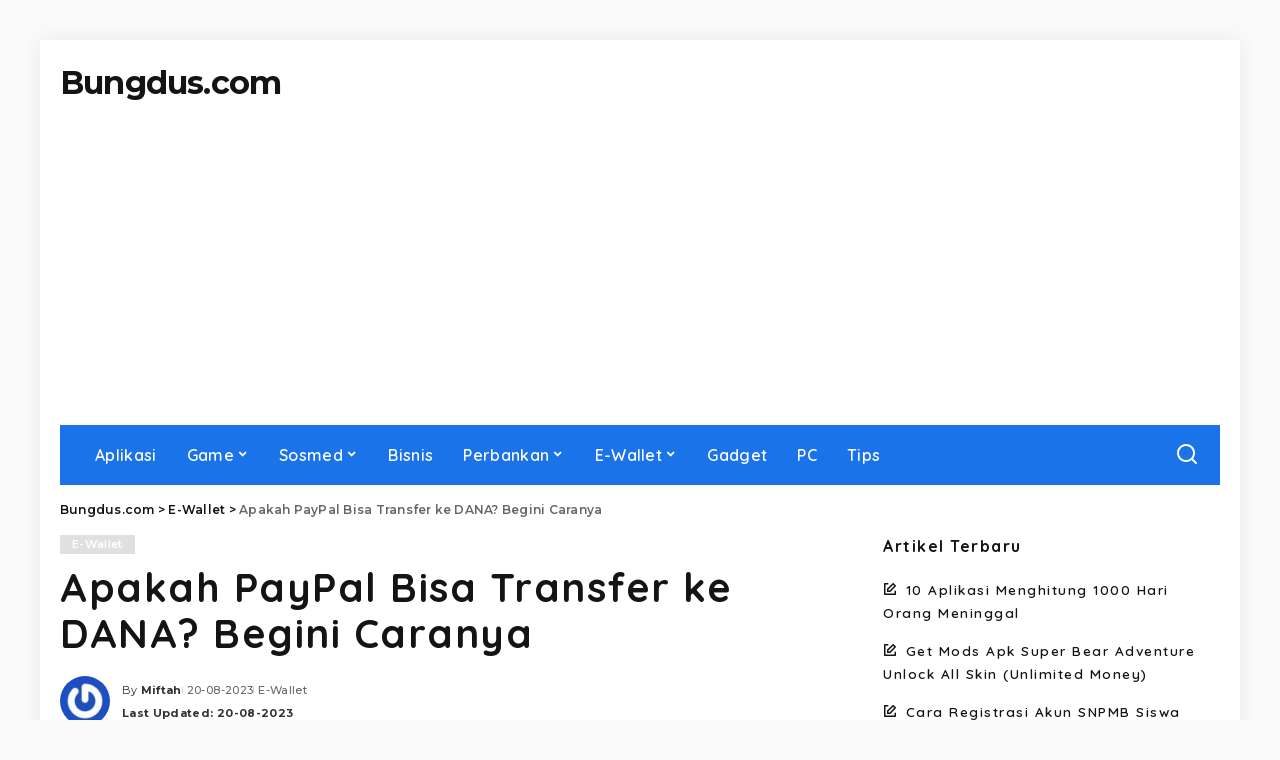

--- FILE ---
content_type: text/html; charset=UTF-8
request_url: https://bungdus.com/apakah-paypal-bisa-transfer-ke-dana-begini-caranya/
body_size: 17426
content:
<!DOCTYPE html><html lang="id" prefix="og: https://ogp.me/ns#"><head><meta charset="UTF-8"><meta http-equiv="X-UA-Compatible" content="IE=edge"><meta name="viewport" content="width=device-width, initial-scale=1"><link rel="profile" href="https://gmpg.org/xfn/11"><title>Apakah PayPal Bisa Transfer ke DANA? Begini Caranya</title><meta name="description" content="Banyak pengguna yang bingung dan bertanya apakah PayPal bisa transfer ke DANA? Buat yang belum tau, begini cara withdraw saldo PayPal ke aplikasi DANA."/><meta name="robots" content="follow, index, max-snippet:-1, max-video-preview:-1, max-image-preview:large"/><link rel="preconnect" href="https://fonts.gstatic.com" crossorigin><link rel="preload" as="style" onload="this.onload=null;this.rel='stylesheet'" href="https://fonts.googleapis.com/css?family=Poppins%3A400%2C400i%2C700%2C700i%7CQuicksand%3A400%2C500%2C600%2C700%7CMontserrat%3A400%2C500%2C600%2C700&amp;display=swap" crossorigin><noscript><link rel="stylesheet" href="https://fonts.googleapis.com/css?family=Poppins%3A400%2C400i%2C700%2C700i%7CQuicksand%3A400%2C500%2C600%2C700%7CMontserrat%3A400%2C500%2C600%2C700&amp;display=swap"></noscript><link rel="canonical" href="https://bungdus.com/apakah-paypal-bisa-transfer-ke-dana-begini-caranya/" /><meta property="og:locale" content="id_ID" /><meta property="og:type" content="article" /><meta property="og:title" content="Apakah PayPal Bisa Transfer ke DANA? Begini Caranya" /><meta property="og:description" content="Banyak pengguna yang bingung dan bertanya apakah PayPal bisa transfer ke DANA? Buat yang belum tau, begini cara withdraw saldo PayPal ke aplikasi DANA." /><meta property="og:url" content="https://bungdus.com/apakah-paypal-bisa-transfer-ke-dana-begini-caranya/" /><meta property="og:site_name" content="Bungdus.com" /><meta property="article:publisher" content="https://web.facebook.com/bungduscom" /><meta property="article:section" content="E-Wallet" /><meta property="og:image" content="https://bungdus.com/wp-content/uploads/2021/04/paypal-ke-dana.jpg" /><meta property="og:image:secure_url" content="https://bungdus.com/wp-content/uploads/2021/04/paypal-ke-dana.jpg" /><meta property="og:image:width" content="1200" /><meta property="og:image:height" content="675" /><meta property="og:image:alt" content="Apakah PayPal Bisa Transfer ke DANA" /><meta property="og:image:type" content="image/jpeg" /><meta property="article:published_time" content="2023-08-20T03:50:51+07:00" /><meta name="twitter:card" content="summary_large_image" /><meta name="twitter:title" content="Apakah PayPal Bisa Transfer ke DANA? Begini Caranya" /><meta name="twitter:description" content="Banyak pengguna yang bingung dan bertanya apakah PayPal bisa transfer ke DANA? Buat yang belum tau, begini cara withdraw saldo PayPal ke aplikasi DANA." /><meta name="twitter:site" content="@Miftah" /><meta name="twitter:creator" content="@Miftah" /><meta name="twitter:image" content="https://bungdus.com/wp-content/uploads/2021/04/paypal-ke-dana.jpg" /><meta name="twitter:label1" content="Ditulis oleh" /><meta name="twitter:data1" content="Miftah" /><meta name="twitter:label2" content="Waktunya membaca" /><meta name="twitter:data2" content="2 menit" /> <script type="application/ld+json" class="rank-math-schema">{"@context":"https://schema.org","@graph":[{"@type":["Person","Organization"],"@id":"https://bungdus.com/#person","name":"Bungdus.com","sameAs":["https://web.facebook.com/bungduscom","https://twitter.com/Miftah"],"logo":{"@type":"ImageObject","@id":"https://bungdus.com/#logo","url":"https://bungdus.com/wp-content/uploads/2022/10/Icon-960-x-960.png","contentUrl":"https://bungdus.com/wp-content/uploads/2022/10/Icon-960-x-960.png","caption":"Bungdus.com","inLanguage":"id","width":"960","height":"960"},"image":{"@type":"ImageObject","@id":"https://bungdus.com/#logo","url":"https://bungdus.com/wp-content/uploads/2022/10/Icon-960-x-960.png","contentUrl":"https://bungdus.com/wp-content/uploads/2022/10/Icon-960-x-960.png","caption":"Bungdus.com","inLanguage":"id","width":"960","height":"960"}},{"@type":"WebSite","@id":"https://bungdus.com/#website","url":"https://bungdus.com","name":"Bungdus.com","publisher":{"@id":"https://bungdus.com/#person"},"inLanguage":"id"},{"@type":"ImageObject","@id":"https://bungdus.com/wp-content/uploads/2021/04/paypal-ke-dana.jpg","url":"https://bungdus.com/wp-content/uploads/2021/04/paypal-ke-dana.jpg","width":"1200","height":"675","caption":"Apakah PayPal Bisa Transfer ke DANA","inLanguage":"id"},{"@type":"BreadcrumbList","@id":"https://bungdus.com/apakah-paypal-bisa-transfer-ke-dana-begini-caranya/#breadcrumb","itemListElement":[{"@type":"ListItem","position":"1","item":{"@id":"https://bungdus.com","name":"Beranda"}},{"@type":"ListItem","position":"2","item":{"@id":"https://bungdus.com/category/e-wallet/","name":"E-Wallet"}},{"@type":"ListItem","position":"3","item":{"@id":"https://bungdus.com/apakah-paypal-bisa-transfer-ke-dana-begini-caranya/","name":"Apakah PayPal Bisa Transfer ke DANA? Begini Caranya"}}]},{"@type":"WebPage","@id":"https://bungdus.com/apakah-paypal-bisa-transfer-ke-dana-begini-caranya/#webpage","url":"https://bungdus.com/apakah-paypal-bisa-transfer-ke-dana-begini-caranya/","name":"Apakah PayPal Bisa Transfer ke DANA? Begini Caranya","datePublished":"2023-08-20T03:50:51+07:00","dateModified":"2023-08-20T03:50:51+07:00","isPartOf":{"@id":"https://bungdus.com/#website"},"primaryImageOfPage":{"@id":"https://bungdus.com/wp-content/uploads/2021/04/paypal-ke-dana.jpg"},"inLanguage":"id","breadcrumb":{"@id":"https://bungdus.com/apakah-paypal-bisa-transfer-ke-dana-begini-caranya/#breadcrumb"}},{"@type":"Person","@id":"https://bungdus.com/author/miftah/","name":"Miftah","url":"https://bungdus.com/author/miftah/","image":{"@type":"ImageObject","@id":"https://secure.gravatar.com/avatar/ff53407163a4860ee9c0304a5551c6415718990023e1dc3c5265ca302edf7b40?s=96&amp;r=g","url":"https://secure.gravatar.com/avatar/ff53407163a4860ee9c0304a5551c6415718990023e1dc3c5265ca302edf7b40?s=96&amp;r=g","caption":"Miftah","inLanguage":"id"}},{"@type":"NewsArticle","headline":"Apakah PayPal Bisa Transfer ke DANA? Begini Caranya","keywords":"Apakah PayPal Bisa Transfer ke DANA","datePublished":"2023-08-20T03:50:51+07:00","dateModified":"2023-08-20T03:50:51+07:00","articleSection":"E-Wallet","author":{"@id":"https://bungdus.com/author/miftah/","name":"Miftah"},"publisher":{"@id":"https://bungdus.com/#person"},"description":"Banyak pengguna yang bingung dan bertanya apakah PayPal bisa transfer ke DANA? Buat yang belum tau, begini cara withdraw saldo PayPal ke aplikasi DANA.","name":"Apakah PayPal Bisa Transfer ke DANA? Begini Caranya","@id":"https://bungdus.com/apakah-paypal-bisa-transfer-ke-dana-begini-caranya/#richSnippet","isPartOf":{"@id":"https://bungdus.com/apakah-paypal-bisa-transfer-ke-dana-begini-caranya/#webpage"},"image":{"@id":"https://bungdus.com/wp-content/uploads/2021/04/paypal-ke-dana.jpg"},"inLanguage":"id","mainEntityOfPage":{"@id":"https://bungdus.com/apakah-paypal-bisa-transfer-ke-dana-begini-caranya/#webpage"}}]}</script> <link rel="alternate" type="application/rss+xml" title="Bungdus.com &raquo; Feed" href="https://bungdus.com/feed/" /><link rel="alternate" type="application/rss+xml" title="Bungdus.com &raquo; Umpan Komentar" href="https://bungdus.com/comments/feed/" /><link rel="alternate" type="application/rss+xml" title="Bungdus.com &raquo; Apakah PayPal Bisa Transfer ke DANA? Begini Caranya Umpan Komentar" href="https://bungdus.com/apakah-paypal-bisa-transfer-ke-dana-begini-caranya/feed/" /><link rel="alternate" title="oEmbed (JSON)" type="application/json+oembed" href="https://bungdus.com/wp-json/oembed/1.0/embed?url=https%3A%2F%2Fbungdus.com%2Fapakah-paypal-bisa-transfer-ke-dana-begini-caranya%2F" /><link rel="alternate" title="oEmbed (XML)" type="text/xml+oembed" href="https://bungdus.com/wp-json/oembed/1.0/embed?url=https%3A%2F%2Fbungdus.com%2Fapakah-paypal-bisa-transfer-ke-dana-begini-caranya%2F&#038;format=xml" /><link rel="pingback" href="https://bungdus.com/xmlrpc.php"/> <script type="application/ld+json">{"@context":"https://schema.org","@type":"Organization","legalName":"Bungdus.com","url":"https://bungdus.com/"}</script> <style id='wp-img-auto-sizes-contain-inline-css'>img:is([sizes=auto i],[sizes^="auto," i]){contain-intrinsic-size:3000px 1500px}</style><link data-optimized="1" rel='stylesheet' id='wp-block-library-css' href='https://bungdus.com/wp-content/litespeed/css/9ddd142434a6334036344127c677d4f6.css?ver=fc3c0' media='all' /><style id='wp-block-heading-inline-css'>h1:where(.wp-block-heading).has-background,h2:where(.wp-block-heading).has-background,h3:where(.wp-block-heading).has-background,h4:where(.wp-block-heading).has-background,h5:where(.wp-block-heading).has-background,h6:where(.wp-block-heading).has-background{padding:1.25em 2.375em}h1.has-text-align-left[style*=writing-mode]:where([style*=vertical-lr]),h1.has-text-align-right[style*=writing-mode]:where([style*=vertical-rl]),h2.has-text-align-left[style*=writing-mode]:where([style*=vertical-lr]),h2.has-text-align-right[style*=writing-mode]:where([style*=vertical-rl]),h3.has-text-align-left[style*=writing-mode]:where([style*=vertical-lr]),h3.has-text-align-right[style*=writing-mode]:where([style*=vertical-rl]),h4.has-text-align-left[style*=writing-mode]:where([style*=vertical-lr]),h4.has-text-align-right[style*=writing-mode]:where([style*=vertical-rl]),h5.has-text-align-left[style*=writing-mode]:where([style*=vertical-lr]),h5.has-text-align-right[style*=writing-mode]:where([style*=vertical-rl]),h6.has-text-align-left[style*=writing-mode]:where([style*=vertical-lr]),h6.has-text-align-right[style*=writing-mode]:where([style*=vertical-rl]){rotate:180deg}</style><style id='wp-block-list-inline-css'>ol,ul{box-sizing:border-box}:root :where(.wp-block-list.has-background){padding:1.25em 2.375em}</style><style id='wp-block-paragraph-inline-css'>.is-small-text{font-size:.875em}.is-regular-text{font-size:1em}.is-large-text{font-size:2.25em}.is-larger-text{font-size:3em}.has-drop-cap:not(:focus):first-letter{float:left;font-size:8.4em;font-style:normal;font-weight:100;line-height:.68;margin:.05em .1em 0 0;text-transform:uppercase}body.rtl .has-drop-cap:not(:focus):first-letter{float:none;margin-left:.1em}p.has-drop-cap.has-background{overflow:hidden}:root :where(p.has-background){padding:1.25em 2.375em}:where(p.has-text-color:not(.has-link-color)) a{color:inherit}p.has-text-align-left[style*="writing-mode:vertical-lr"],p.has-text-align-right[style*="writing-mode:vertical-rl"]{rotate:180deg}</style><style id='global-styles-inline-css'>:root{--wp--preset--aspect-ratio--square:1;--wp--preset--aspect-ratio--4-3:4/3;--wp--preset--aspect-ratio--3-4:3/4;--wp--preset--aspect-ratio--3-2:3/2;--wp--preset--aspect-ratio--2-3:2/3;--wp--preset--aspect-ratio--16-9:16/9;--wp--preset--aspect-ratio--9-16:9/16;--wp--preset--color--black:#000000;--wp--preset--color--cyan-bluish-gray:#abb8c3;--wp--preset--color--white:#ffffff;--wp--preset--color--pale-pink:#f78da7;--wp--preset--color--vivid-red:#cf2e2e;--wp--preset--color--luminous-vivid-orange:#ff6900;--wp--preset--color--luminous-vivid-amber:#fcb900;--wp--preset--color--light-green-cyan:#7bdcb5;--wp--preset--color--vivid-green-cyan:#00d084;--wp--preset--color--pale-cyan-blue:#8ed1fc;--wp--preset--color--vivid-cyan-blue:#0693e3;--wp--preset--color--vivid-purple:#9b51e0;--wp--preset--gradient--vivid-cyan-blue-to-vivid-purple:linear-gradient(135deg,rgb(6,147,227) 0%,rgb(155,81,224) 100%);--wp--preset--gradient--light-green-cyan-to-vivid-green-cyan:linear-gradient(135deg,rgb(122,220,180) 0%,rgb(0,208,130) 100%);--wp--preset--gradient--luminous-vivid-amber-to-luminous-vivid-orange:linear-gradient(135deg,rgb(252,185,0) 0%,rgb(255,105,0) 100%);--wp--preset--gradient--luminous-vivid-orange-to-vivid-red:linear-gradient(135deg,rgb(255,105,0) 0%,rgb(207,46,46) 100%);--wp--preset--gradient--very-light-gray-to-cyan-bluish-gray:linear-gradient(135deg,rgb(238,238,238) 0%,rgb(169,184,195) 100%);--wp--preset--gradient--cool-to-warm-spectrum:linear-gradient(135deg,rgb(74,234,220) 0%,rgb(151,120,209) 20%,rgb(207,42,186) 40%,rgb(238,44,130) 60%,rgb(251,105,98) 80%,rgb(254,248,76) 100%);--wp--preset--gradient--blush-light-purple:linear-gradient(135deg,rgb(255,206,236) 0%,rgb(152,150,240) 100%);--wp--preset--gradient--blush-bordeaux:linear-gradient(135deg,rgb(254,205,165) 0%,rgb(254,45,45) 50%,rgb(107,0,62) 100%);--wp--preset--gradient--luminous-dusk:linear-gradient(135deg,rgb(255,203,112) 0%,rgb(199,81,192) 50%,rgb(65,88,208) 100%);--wp--preset--gradient--pale-ocean:linear-gradient(135deg,rgb(255,245,203) 0%,rgb(182,227,212) 50%,rgb(51,167,181) 100%);--wp--preset--gradient--electric-grass:linear-gradient(135deg,rgb(202,248,128) 0%,rgb(113,206,126) 100%);--wp--preset--gradient--midnight:linear-gradient(135deg,rgb(2,3,129) 0%,rgb(40,116,252) 100%);--wp--preset--font-size--small:13px;--wp--preset--font-size--medium:20px;--wp--preset--font-size--large:36px;--wp--preset--font-size--x-large:42px;--wp--preset--spacing--20:0.44rem;--wp--preset--spacing--30:0.67rem;--wp--preset--spacing--40:1rem;--wp--preset--spacing--50:1.5rem;--wp--preset--spacing--60:2.25rem;--wp--preset--spacing--70:3.38rem;--wp--preset--spacing--80:5.06rem;--wp--preset--shadow--natural:6px 6px 9px rgba(0, 0, 0, 0.2);--wp--preset--shadow--deep:12px 12px 50px rgba(0, 0, 0, 0.4);--wp--preset--shadow--sharp:6px 6px 0px rgba(0, 0, 0, 0.2);--wp--preset--shadow--outlined:6px 6px 0px -3px rgb(255, 255, 255), 6px 6px rgb(0, 0, 0);--wp--preset--shadow--crisp:6px 6px 0px rgb(0, 0, 0)}:where(.is-layout-flex){gap:.5em}:where(.is-layout-grid){gap:.5em}body .is-layout-flex{display:flex}.is-layout-flex{flex-wrap:wrap;align-items:center}.is-layout-flex>:is(*,div){margin:0}body .is-layout-grid{display:grid}.is-layout-grid>:is(*,div){margin:0}:where(.wp-block-columns.is-layout-flex){gap:2em}:where(.wp-block-columns.is-layout-grid){gap:2em}:where(.wp-block-post-template.is-layout-flex){gap:1.25em}:where(.wp-block-post-template.is-layout-grid){gap:1.25em}.has-black-color{color:var(--wp--preset--color--black)!important}.has-cyan-bluish-gray-color{color:var(--wp--preset--color--cyan-bluish-gray)!important}.has-white-color{color:var(--wp--preset--color--white)!important}.has-pale-pink-color{color:var(--wp--preset--color--pale-pink)!important}.has-vivid-red-color{color:var(--wp--preset--color--vivid-red)!important}.has-luminous-vivid-orange-color{color:var(--wp--preset--color--luminous-vivid-orange)!important}.has-luminous-vivid-amber-color{color:var(--wp--preset--color--luminous-vivid-amber)!important}.has-light-green-cyan-color{color:var(--wp--preset--color--light-green-cyan)!important}.has-vivid-green-cyan-color{color:var(--wp--preset--color--vivid-green-cyan)!important}.has-pale-cyan-blue-color{color:var(--wp--preset--color--pale-cyan-blue)!important}.has-vivid-cyan-blue-color{color:var(--wp--preset--color--vivid-cyan-blue)!important}.has-vivid-purple-color{color:var(--wp--preset--color--vivid-purple)!important}.has-black-background-color{background-color:var(--wp--preset--color--black)!important}.has-cyan-bluish-gray-background-color{background-color:var(--wp--preset--color--cyan-bluish-gray)!important}.has-white-background-color{background-color:var(--wp--preset--color--white)!important}.has-pale-pink-background-color{background-color:var(--wp--preset--color--pale-pink)!important}.has-vivid-red-background-color{background-color:var(--wp--preset--color--vivid-red)!important}.has-luminous-vivid-orange-background-color{background-color:var(--wp--preset--color--luminous-vivid-orange)!important}.has-luminous-vivid-amber-background-color{background-color:var(--wp--preset--color--luminous-vivid-amber)!important}.has-light-green-cyan-background-color{background-color:var(--wp--preset--color--light-green-cyan)!important}.has-vivid-green-cyan-background-color{background-color:var(--wp--preset--color--vivid-green-cyan)!important}.has-pale-cyan-blue-background-color{background-color:var(--wp--preset--color--pale-cyan-blue)!important}.has-vivid-cyan-blue-background-color{background-color:var(--wp--preset--color--vivid-cyan-blue)!important}.has-vivid-purple-background-color{background-color:var(--wp--preset--color--vivid-purple)!important}.has-black-border-color{border-color:var(--wp--preset--color--black)!important}.has-cyan-bluish-gray-border-color{border-color:var(--wp--preset--color--cyan-bluish-gray)!important}.has-white-border-color{border-color:var(--wp--preset--color--white)!important}.has-pale-pink-border-color{border-color:var(--wp--preset--color--pale-pink)!important}.has-vivid-red-border-color{border-color:var(--wp--preset--color--vivid-red)!important}.has-luminous-vivid-orange-border-color{border-color:var(--wp--preset--color--luminous-vivid-orange)!important}.has-luminous-vivid-amber-border-color{border-color:var(--wp--preset--color--luminous-vivid-amber)!important}.has-light-green-cyan-border-color{border-color:var(--wp--preset--color--light-green-cyan)!important}.has-vivid-green-cyan-border-color{border-color:var(--wp--preset--color--vivid-green-cyan)!important}.has-pale-cyan-blue-border-color{border-color:var(--wp--preset--color--pale-cyan-blue)!important}.has-vivid-cyan-blue-border-color{border-color:var(--wp--preset--color--vivid-cyan-blue)!important}.has-vivid-purple-border-color{border-color:var(--wp--preset--color--vivid-purple)!important}.has-vivid-cyan-blue-to-vivid-purple-gradient-background{background:var(--wp--preset--gradient--vivid-cyan-blue-to-vivid-purple)!important}.has-light-green-cyan-to-vivid-green-cyan-gradient-background{background:var(--wp--preset--gradient--light-green-cyan-to-vivid-green-cyan)!important}.has-luminous-vivid-amber-to-luminous-vivid-orange-gradient-background{background:var(--wp--preset--gradient--luminous-vivid-amber-to-luminous-vivid-orange)!important}.has-luminous-vivid-orange-to-vivid-red-gradient-background{background:var(--wp--preset--gradient--luminous-vivid-orange-to-vivid-red)!important}.has-very-light-gray-to-cyan-bluish-gray-gradient-background{background:var(--wp--preset--gradient--very-light-gray-to-cyan-bluish-gray)!important}.has-cool-to-warm-spectrum-gradient-background{background:var(--wp--preset--gradient--cool-to-warm-spectrum)!important}.has-blush-light-purple-gradient-background{background:var(--wp--preset--gradient--blush-light-purple)!important}.has-blush-bordeaux-gradient-background{background:var(--wp--preset--gradient--blush-bordeaux)!important}.has-luminous-dusk-gradient-background{background:var(--wp--preset--gradient--luminous-dusk)!important}.has-pale-ocean-gradient-background{background:var(--wp--preset--gradient--pale-ocean)!important}.has-electric-grass-gradient-background{background:var(--wp--preset--gradient--electric-grass)!important}.has-midnight-gradient-background{background:var(--wp--preset--gradient--midnight)!important}.has-small-font-size{font-size:var(--wp--preset--font-size--small)!important}.has-medium-font-size{font-size:var(--wp--preset--font-size--medium)!important}.has-large-font-size{font-size:var(--wp--preset--font-size--large)!important}.has-x-large-font-size{font-size:var(--wp--preset--font-size--x-large)!important}</style><style id='classic-theme-styles-inline-css'>/*! This file is auto-generated */
.wp-block-button__link{color:#fff;background-color:#32373c;border-radius:9999px;box-shadow:none;text-decoration:none;padding:calc(.667em + 2px) calc(1.333em + 2px);font-size:1.125em}.wp-block-file__button{background:#32373c;color:#fff;text-decoration:none}</style><link data-optimized="1" rel='stylesheet' id='pixwell-elements-css' href='https://bungdus.com/wp-content/litespeed/css/7d436c1453ed0dfb8e2a13077f9e4e2e.css?ver=a8732' media='all' /><link data-optimized="1" rel='stylesheet' id='pixwell-main-css' href='https://bungdus.com/wp-content/litespeed/css/923293c29658b01fd426335609444b93.css?ver=d77b9' media='all' /><style id='pixwell-main-inline-css'>html{font-family:Verdana,Geneva,sans-serif;font-weight:400;letter-spacing:1.5px;color:#141414}body.boxed{background-color:#fafafa;background-repeat:no-repeat;background-size:cover;background-attachment:fixed;background-position:center center}.footer-wrap:before{;content:"";position:absolute;left:0;top:0;width:100%;height:100%}.topline-wrap{height:2px}.navbar-wrap:not(.transparent-navbar-wrap),#mobile-sticky-nav,#amp-navbar{background-color:#1a73e8;background-image:linear-gradient(90deg,#1a73e8,#1a73e8)}[data-theme="dark"] .navbar-wrap:not(.transparent-navbar-wrap){background-color:unset;background-image:unset}.navbar-border-holder{border:none}.main-menu{--subnav-bg-from:#1a73e8;--subnav-bg-to:#1a73e8;--subnav-bg-to:#1a73e8}.main-menu>li.menu-item-has-children>.sub-menu:before{display:none}.navbar-border-holder{border-width:2px}:root{--g-color:#e0e0e0}body .entry-content a:not(button),body .comment-content a{color:#1e73be}.instagram-box.box-intro{background-color:#141414}@media only screen and (max-width:767px){.entry-content{font-size:.90rem}.p-wrap .entry-summary,.twitter-content.entry-summary,.element-desc,.subscribe-description,.rb-sdecs,.copyright-inner>*,.summary-content,.pros-cons-wrap ul li,.gallery-popup-content .image-popup-description>*{font-size:.76rem}}</style><link data-optimized="1" rel='stylesheet' id='pixwell-style-css' href='https://bungdus.com/wp-content/litespeed/css/2c76b502a3b2b279cb5b6319340cc262.css?ver=739a6' media='all' /> <script src="https://bungdus.com/wp-includes/js/jquery/jquery.min.js?ver=3.7.1" id="jquery-core-js"></script> <script data-optimized="1" src="https://bungdus.com/wp-content/litespeed/js/5f36e94fecdacefe6714bb30f76a3c44.js?ver=cea7a" id="jquery-migrate-js"></script> <link rel="preload" href="https://bungdus.com/wp-content/themes/pixwell/assets/fonts/ruby-icon.woff2?v=10.7" as="font" type="font/woff2" crossorigin="anonymous"><link rel="https://api.w.org/" href="https://bungdus.com/wp-json/" /><link rel="alternate" title="JSON" type="application/json" href="https://bungdus.com/wp-json/wp/v2/posts/12195" /><link rel="EditURI" type="application/rsd+xml" title="RSD" href="https://bungdus.com/xmlrpc.php?rsd" /><meta name="generator" content="WordPress 6.9" /><link rel='shortlink' href='https://bungdus.com/?p=12195' /><meta name="generator" content="performance-lab 4.0.0; plugins: "> <script type="application/ld+json">{"@context":"https://schema.org","@type":"WebSite","@id":"https://bungdus.com/#website","url":"https://bungdus.com/","name":"Bungdus.com","potentialAction":{"@type":"SearchAction","target":"https://bungdus.com/?s={search_term_string}","query-input":"required name=search_term_string"}}</script> <script type="application/ld+json">{"@context":"http://schema.org","@type":"BreadcrumbList","itemListElement":[{"@type":"ListItem","position":3,"item":{"@id":"https://bungdus.com/apakah-paypal-bisa-transfer-ke-dana-begini-caranya/","name":"Apakah PayPal Bisa Transfer ke DANA? Begini Caranya"}},{"@type":"ListItem","position":2,"item":{"@id":"https://bungdus.com/category/e-wallet/","name":"E-Wallet"}},{"@type":"ListItem","position":1,"item":{"@id":"https://bungdus.com","name":"Bungdus.com"}}]}</script> <link rel="icon" href="https://bungdus.com/wp-content/uploads/2019/12/cropped-icon-32x32.png" sizes="32x32" /><link rel="icon" href="https://bungdus.com/wp-content/uploads/2019/12/cropped-icon-192x192.png" sizes="192x192" /><link rel="apple-touch-icon" href="https://bungdus.com/wp-content/uploads/2019/12/cropped-icon-180x180.png" /><meta name="msapplication-TileImage" content="https://bungdus.com/wp-content/uploads/2019/12/cropped-icon-270x270.png" /> <script async src="https://pagead2.googlesyndication.com/pagead/js/adsbygoogle.js?client=ca-pub-9357810330086587"
     crossorigin="anonymous"></script></head><body class="wp-singular post-template-default single single-post postid-12195 single-format-standard wp-custom-logo wp-embed-responsive wp-theme-pixwell is-single-1 off-canvas-light is-tooltips is-backtop block-header-dot w-header-1 cat-icon-radius is-parallax-feat is-fmask mh-p-excerpt boxed" data-theme="default"><div id="site" class="site"><aside id="off-canvas-section" class="off-canvas-wrap dark-style is-hidden"><div class="close-panel-wrap tooltips-n">
<a href="#" id="off-canvas-close-btn" aria-label="Close Panel"><i class="btn-close"></i></a></div><div class="off-canvas-holder"><div class="off-canvas-header is-light-text"><div class="header-inner"><aside class="inner-bottom"><div class="off-canvas-social"></div><div class="inner-bottom-right"><aside class="bookmark-section">
<a class="bookmark-link" href="#" title="Bookmarks" aria-label="Bookmarks">
<span class="bookmark-icon"><i class="rbi rbi-bookmark-o"></i><span class="bookmark-counter rb-counter">0</span></span>
</a></aside></div></aside></div></div><div class="off-canvas-inner is-light-text"><div id="off-canvas-nav" class="off-canvas-nav"><ul id="off-canvas-menu" class="off-canvas-menu rb-menu is-clicked"><li id="menu-item-28369" class="menu-item menu-item-type-taxonomy menu-item-object-category menu-item-28369"><a href="https://bungdus.com/category/aplikasi/"><span>Aplikasi</span></a></li><li id="menu-item-7692" class="menu-item menu-item-type-taxonomy menu-item-object-category menu-item-has-children menu-item-7692"><a href="https://bungdus.com/category/game/"><span>Game</span></a><ul class="sub-menu"><li id="menu-item-13625" class="menu-item menu-item-type-custom menu-item-object-custom menu-item-13625"><a href="https://bungdus.com/tag/mobile-legends/"><span>Mobile Legends</span></a></li><li id="menu-item-13626" class="menu-item menu-item-type-custom menu-item-object-custom menu-item-13626"><a href="https://bungdus.com/tag/free-fire"><span>Free Fire</span></a></li><li id="menu-item-36813" class="menu-item menu-item-type-custom menu-item-object-custom menu-item-36813"><a href="https://bungdus.com/tag/pubg-mobile/"><span>PUBG</span></a></li></ul></li><li id="menu-item-4791" class="menu-item menu-item-type-taxonomy menu-item-object-category menu-item-has-children menu-item-4791"><a href="https://bungdus.com/category/social-media/"><span>Sosmed</span></a><ul class="sub-menu"><li id="menu-item-14092" class="menu-item menu-item-type-custom menu-item-object-custom menu-item-14092"><a href="https://bungdus.com/tag/tiktok/"><span>TikTok</span></a></li><li id="menu-item-16105" class="menu-item menu-item-type-custom menu-item-object-custom menu-item-16105"><a href="https://bungdus.com/tag/whatsapp/"><span>WhatsApp</span></a></li><li id="menu-item-14091" class="menu-item menu-item-type-custom menu-item-object-custom menu-item-14091"><a href="https://bungdus.com/tag/telegram/"><span>Telegram</span></a></li><li id="menu-item-14093" class="menu-item menu-item-type-custom menu-item-object-custom menu-item-14093"><a href="https://bungdus.com/tag/instagram/"><span>Instagram</span></a></li><li id="menu-item-14094" class="menu-item menu-item-type-custom menu-item-object-custom menu-item-14094"><a href="https://bungdus.com/tag/facebook/"><span>Facebook</span></a></li><li id="menu-item-14095" class="menu-item menu-item-type-custom menu-item-object-custom menu-item-14095"><a href="https://bungdus.com/tag/snack-video/"><span>Snack Video</span></a></li><li id="menu-item-37736" class="menu-item menu-item-type-custom menu-item-object-custom menu-item-37736"><a href="https://bungdus.com/tag/twitter/"><span>Twitter</span></a></li></ul></li><li id="menu-item-11144" class="menu-item menu-item-type-taxonomy menu-item-object-category menu-item-11144"><a href="https://bungdus.com/category/bisnis/"><span>Bisnis</span></a></li><li id="menu-item-5608" class="menu-item menu-item-type-taxonomy menu-item-object-category menu-item-has-children menu-item-5608"><a href="https://bungdus.com/category/perbankan/"><span>Perbankan</span></a><ul class="sub-menu"><li id="menu-item-26601" class="menu-item menu-item-type-custom menu-item-object-custom menu-item-26601"><a href="https://bungdus.com/tag/bca/"><span>BCA</span></a></li><li id="menu-item-26600" class="menu-item menu-item-type-custom menu-item-object-custom menu-item-26600"><a href="https://bungdus.com/tag/mandiri/"><span>Mandiri</span></a></li><li id="menu-item-26604" class="menu-item menu-item-type-custom menu-item-object-custom menu-item-26604"><a href="https://bungdus.com/tag/bri/"><span>BRI</span></a></li><li id="menu-item-26602" class="menu-item menu-item-type-custom menu-item-object-custom menu-item-26602"><a href="https://bungdus.com/tag/bni/"><span>BNI</span></a></li><li id="menu-item-26603" class="menu-item menu-item-type-custom menu-item-object-custom menu-item-26603"><a href="https://bungdus.com/tag/bni-syariah/"><span>BNI Syariah</span></a></li></ul></li><li id="menu-item-4787" class="menu-item menu-item-type-taxonomy menu-item-object-category current-post-ancestor current-menu-parent current-post-parent menu-item-has-children menu-item-4787"><a href="https://bungdus.com/category/e-wallet/"><span>E-Wallet</span></a><ul class="sub-menu"><li id="menu-item-26079" class="menu-item menu-item-type-custom menu-item-object-custom menu-item-26079"><a href="https://bungdus.com/tag/dana/"><span>DANA</span></a></li><li id="menu-item-26077" class="menu-item menu-item-type-custom menu-item-object-custom menu-item-26077"><a href="https://bungdus.com/tag/ovo/"><span>Ovo</span></a></li><li id="menu-item-26078" class="menu-item menu-item-type-custom menu-item-object-custom menu-item-26078"><a href="https://bungdus.com/tag/gopay/"><span>GoPay</span></a></li><li id="menu-item-26080" class="menu-item menu-item-type-custom menu-item-object-custom menu-item-26080"><a href="https://bungdus.com/tag/shopeepay/"><span>ShopeePay</span></a></li><li id="menu-item-26081" class="menu-item menu-item-type-custom menu-item-object-custom menu-item-26081"><a href="https://bungdus.com/tag/paypal/"><span>PayPal</span></a></li></ul></li><li id="menu-item-38090" class="menu-item menu-item-type-taxonomy menu-item-object-category menu-item-38090"><a href="https://bungdus.com/category/gadget/"><span>Gadget</span></a></li><li id="menu-item-38085" class="menu-item menu-item-type-taxonomy menu-item-object-category menu-item-38085"><a href="https://bungdus.com/category/pc/"><span>PC</span></a></li><li id="menu-item-38086" class="menu-item menu-item-type-taxonomy menu-item-object-category menu-item-38086"><a href="https://bungdus.com/category/tips/"><span>Tips</span></a></li></ul></div></div></div></aside><div class="site-outer"><div class="site-mask"></div><header id="site-header" class="header-wrap header-5 none-sright"><div class="navbar-outer"><div class="banner-wrap"><div class="rbc-container rb-p20-gutter"><div class="banner-inner rb-row"><div class="banner-left rb-col-d3"><div class="logo-wrap is-logo-text site-branding"><p class="h1 logo-title">
<a href="https://bungdus.com/" title="Bungdus.com">Bungdus.com</a></p><p class="site-description">Berita Teknologi, Game dan Gadget</p></div></div><div class="banner-right rb-col-d9"></div></div></div></div><div class="rbc-container rb-p20-gutter"><div class="navbar-wrap"><aside id="mobile-navbar" class="mobile-navbar"><div class="mobile-nav-inner rb-p20-gutter"><div class="m-nav-left"></div><div class="m-nav-centered"><div class="logo-wrap is-logo-text site-branding mobile-log-text"><p class="h1 logo-title">
<a href="https://bungdus.com/" title="Bungdus.com">Bungdus.com</a></p><p class="site-description">Berita Teknologi, Game dan Gadget</p></div></div><div class="m-nav-right"><div class="mobile-search">
<a href="#" title="Search" aria-label="Search" class="search-icon nav-search-link"><i class="rbi rbi-search-alt" aria-hidden="true"></i></a><div class="navbar-search-popup header-lightbox"><div class="navbar-search-form"><form role="search" method="get" class="search-form" action="https://bungdus.com/">
<label>
<span class="screen-reader-text">Cari untuk:</span>
<input type="search" class="search-field" placeholder="Cari &hellip;" value="" name="s" />
</label>
<input type="submit" class="search-submit" value="Cari" /></form></div></div></div></div></div></aside><div class="navbar-holder is-main-nav"><div class="navbar-inner rb-p20-gutter"><div class="navbar-left"><nav id="site-navigation" class="main-menu-wrap" aria-label="main menu"><ul id="main-menu" class="main-menu rb-menu" itemscope itemtype="https://www.schema.org/SiteNavigationElement"><li class="menu-item menu-item-type-taxonomy menu-item-object-category menu-item-28369" itemprop="name"><a href="https://bungdus.com/category/aplikasi/" itemprop="url"><span>Aplikasi</span></a></li><li class="menu-item menu-item-type-taxonomy menu-item-object-category menu-item-has-children menu-item-7692" itemprop="name"><a href="https://bungdus.com/category/game/" itemprop="url"><span>Game</span></a><ul class="sub-menu"><li class="menu-item menu-item-type-custom menu-item-object-custom menu-item-13625" itemprop="name"><a href="https://bungdus.com/tag/mobile-legends/" itemprop="url"><span>Mobile Legends</span></a></li><li class="menu-item menu-item-type-custom menu-item-object-custom menu-item-13626" itemprop="name"><a href="https://bungdus.com/tag/free-fire" itemprop="url"><span>Free Fire</span></a></li><li class="menu-item menu-item-type-custom menu-item-object-custom menu-item-36813" itemprop="name"><a href="https://bungdus.com/tag/pubg-mobile/" itemprop="url"><span>PUBG</span></a></li></ul></li><li class="menu-item menu-item-type-taxonomy menu-item-object-category menu-item-has-children menu-item-4791" itemprop="name"><a href="https://bungdus.com/category/social-media/" itemprop="url"><span>Sosmed</span></a><ul class="sub-menu"><li class="menu-item menu-item-type-custom menu-item-object-custom menu-item-14092" itemprop="name"><a href="https://bungdus.com/tag/tiktok/" itemprop="url"><span>TikTok</span></a></li><li class="menu-item menu-item-type-custom menu-item-object-custom menu-item-16105" itemprop="name"><a href="https://bungdus.com/tag/whatsapp/" itemprop="url"><span>WhatsApp</span></a></li><li class="menu-item menu-item-type-custom menu-item-object-custom menu-item-14091" itemprop="name"><a href="https://bungdus.com/tag/telegram/" itemprop="url"><span>Telegram</span></a></li><li class="menu-item menu-item-type-custom menu-item-object-custom menu-item-14093" itemprop="name"><a href="https://bungdus.com/tag/instagram/" itemprop="url"><span>Instagram</span></a></li><li class="menu-item menu-item-type-custom menu-item-object-custom menu-item-14094" itemprop="name"><a href="https://bungdus.com/tag/facebook/" itemprop="url"><span>Facebook</span></a></li><li class="menu-item menu-item-type-custom menu-item-object-custom menu-item-14095" itemprop="name"><a href="https://bungdus.com/tag/snack-video/" itemprop="url"><span>Snack Video</span></a></li><li class="menu-item menu-item-type-custom menu-item-object-custom menu-item-37736" itemprop="name"><a href="https://bungdus.com/tag/twitter/" itemprop="url"><span>Twitter</span></a></li></ul></li><li class="menu-item menu-item-type-taxonomy menu-item-object-category menu-item-11144" itemprop="name"><a href="https://bungdus.com/category/bisnis/" itemprop="url"><span>Bisnis</span></a></li><li class="menu-item menu-item-type-taxonomy menu-item-object-category menu-item-has-children menu-item-5608" itemprop="name"><a href="https://bungdus.com/category/perbankan/" itemprop="url"><span>Perbankan</span></a><ul class="sub-menu"><li class="menu-item menu-item-type-custom menu-item-object-custom menu-item-26601" itemprop="name"><a href="https://bungdus.com/tag/bca/" itemprop="url"><span>BCA</span></a></li><li class="menu-item menu-item-type-custom menu-item-object-custom menu-item-26600" itemprop="name"><a href="https://bungdus.com/tag/mandiri/" itemprop="url"><span>Mandiri</span></a></li><li class="menu-item menu-item-type-custom menu-item-object-custom menu-item-26604" itemprop="name"><a href="https://bungdus.com/tag/bri/" itemprop="url"><span>BRI</span></a></li><li class="menu-item menu-item-type-custom menu-item-object-custom menu-item-26602" itemprop="name"><a href="https://bungdus.com/tag/bni/" itemprop="url"><span>BNI</span></a></li><li class="menu-item menu-item-type-custom menu-item-object-custom menu-item-26603" itemprop="name"><a href="https://bungdus.com/tag/bni-syariah/" itemprop="url"><span>BNI Syariah</span></a></li></ul></li><li class="menu-item menu-item-type-taxonomy menu-item-object-category current-post-ancestor current-menu-parent current-post-parent menu-item-has-children menu-item-4787" itemprop="name"><a href="https://bungdus.com/category/e-wallet/" itemprop="url"><span>E-Wallet</span></a><ul class="sub-menu"><li class="menu-item menu-item-type-custom menu-item-object-custom menu-item-26079" itemprop="name"><a href="https://bungdus.com/tag/dana/" itemprop="url"><span>DANA</span></a></li><li class="menu-item menu-item-type-custom menu-item-object-custom menu-item-26077" itemprop="name"><a href="https://bungdus.com/tag/ovo/" itemprop="url"><span>Ovo</span></a></li><li class="menu-item menu-item-type-custom menu-item-object-custom menu-item-26078" itemprop="name"><a href="https://bungdus.com/tag/gopay/" itemprop="url"><span>GoPay</span></a></li><li class="menu-item menu-item-type-custom menu-item-object-custom menu-item-26080" itemprop="name"><a href="https://bungdus.com/tag/shopeepay/" itemprop="url"><span>ShopeePay</span></a></li><li class="menu-item menu-item-type-custom menu-item-object-custom menu-item-26081" itemprop="name"><a href="https://bungdus.com/tag/paypal/" itemprop="url"><span>PayPal</span></a></li></ul></li><li class="menu-item menu-item-type-taxonomy menu-item-object-category menu-item-38090" itemprop="name"><a href="https://bungdus.com/category/gadget/" itemprop="url"><span>Gadget</span></a></li><li class="menu-item menu-item-type-taxonomy menu-item-object-category menu-item-38085" itemprop="name"><a href="https://bungdus.com/category/pc/" itemprop="url"><span>PC</span></a></li><li class="menu-item menu-item-type-taxonomy menu-item-object-category menu-item-38086" itemprop="name"><a href="https://bungdus.com/category/tips/" itemprop="url"><span>Tips</span></a></li></ul></nav></div><div class="navbar-right"><aside class="navbar-search nav-search-live">
<a href="#" aria-label="Search" class="nav-search-link search-icon"><i class="rbi rbi-search-alt" aria-hidden="true"></i></a><div class="navbar-search-popup header-lightbox"><div class="navbar-search-form"><form role="search" method="get" class="search-form" action="https://bungdus.com/">
<label>
<span class="screen-reader-text">Cari untuk:</span>
<input type="search" class="search-field" placeholder="Cari &hellip;" value="" name="s" />
</label>
<input type="submit" class="search-submit" value="Cari" /></form></div><div class="load-animation live-search-animation"></div><div class="navbar-search-response"></div></div></aside></div></div></div></div></div></div></header><div class="site-wrap clearfix"><div class="site-content single-1 rbc-content-section clearfix has-sidebar is-sidebar-right active-sidebar"><div class="wrap rbc-container rb-p20-gutter"><div class="rbc-wrap"><main id="main" class="site-main rbc-content"><div class="single-content-wrap"><article id="post-12195" class="post-12195 post type-post status-publish format-standard has-post-thumbnail category-e-wallet" itemscope itemtype="https://schema.org/Article"><header class="single-header entry-header"><aside id="site-breadcrumb" class="breadcrumb breadcrumb-navxt">
<span class="breadcrumb-inner"><span property="itemListElement" typeof="ListItem"><a property="item" typeof="WebPage" title="Go to Bungdus.com." href="https://bungdus.com" class="home" ><span property="name">Bungdus.com</span></a><meta property="position" content="1"></span> &gt; <span property="itemListElement" typeof="ListItem"><a property="item" typeof="WebPage" title="Go to the E-Wallet Kategori archives." href="https://bungdus.com/category/e-wallet/" class="taxonomy category" ><span property="name">E-Wallet</span></a><meta property="position" content="2"></span> &gt; <span property="itemListElement" typeof="ListItem"><span property="name" class="post post-post current-item">Apakah PayPal Bisa Transfer ke DANA? Begini Caranya</span><meta property="url" content="https://bungdus.com/apakah-paypal-bisa-transfer-ke-dana-begini-caranya/"><meta property="position" content="3"></span></span></aside><aside class="p-cat-info is-relative single-cat-info">
<a class="cat-info-el cat-info-id-212" href="https://bungdus.com/category/e-wallet/" rel="category">E-Wallet</a></aside><h1 itemprop="headline" class="single-title entry-title">Apakah PayPal Bisa Transfer ke DANA? Begini Caranya</h1><div class="single-entry-meta has-avatar">
<span class="single-meta-avatar">
<a href="https://bungdus.com/author/miftah/">
<img data-lazyloaded="1" src="[data-uri]" alt='' data-src='https://secure.gravatar.com/avatar/ff53407163a4860ee9c0304a5551c6415718990023e1dc3c5265ca302edf7b40?s=60&#038;r=g' data-srcset='https://secure.gravatar.com/avatar/ff53407163a4860ee9c0304a5551c6415718990023e1dc3c5265ca302edf7b40?s=120&#038;r=g 2x' class='avatar avatar-60 photo' height='60' width='60' decoding='async'/><noscript><img alt='' src='https://secure.gravatar.com/avatar/ff53407163a4860ee9c0304a5551c6415718990023e1dc3c5265ca302edf7b40?s=60&#038;r=g' srcset='https://secure.gravatar.com/avatar/ff53407163a4860ee9c0304a5551c6415718990023e1dc3c5265ca302edf7b40?s=120&#038;r=g 2x' class='avatar avatar-60 photo' height='60' width='60' decoding='async'/></noscript>			</a>
</span><div class="inner"><div class="single-meta-info p-meta-info">
<span class="meta-info-el meta-info-author">
<span class="screen-reader-text">Posted by</span>
<em class="meta-label">By </em>
<a href="https://bungdus.com/author/miftah/">Miftah</a>
</span>
<span class="meta-info-el meta-info-date">
<abbr class="date published" title="2023-08-20T03:50:51+07:00">20-08-2023</abbr>
</span>
<span class="meta-info-el meta-info-cat">
<a class="cat-212" href="https://bungdus.com/category/e-wallet/">E-Wallet</a>
</span></div><div class="single-meta-bottom p-meta-info"><div class="updated-info meta-info-el meta-info-author">
<time class="updated-date" datetime="2023-08-20T03:50:51+00:00">Last Updated: 20-08-2023</time></div></div></div></div><div class="single-feat"><div class="rb-iwrap autosize"><img data-lazyloaded="1" src="[data-uri]" width="1200" height="675" data-src="https://bungdus.com/wp-content/uploads/2021/04/paypal-ke-dana.jpg" class="attachment-pixwell_780x0-2x size-pixwell_780x0-2x wp-post-image" alt="Apakah PayPal Bisa Transfer ke DANA" loading="eager" decoding="async" fetchpriority="high" /><noscript><img width="1200" height="675" src="https://bungdus.com/wp-content/uploads/2021/04/paypal-ke-dana.jpg" class="attachment-pixwell_780x0-2x size-pixwell_780x0-2x wp-post-image" alt="Apakah PayPal Bisa Transfer ke DANA" loading="eager" decoding="async" fetchpriority="high" /></noscript></div></div></header><div class="single-body entry"><div class="single-content"><div class="entry-content clearfix" itemprop="articleBody"><div class='code-block code-block-1' style='margin: 8px auto; text-align: center; display: block; clear: both;'><ins class="adsbygoogle"
style="display:block"
data-ad-client="ca-pub-9357810330086587"
data-ad-slot="9311151109"
data-ad-format="auto"
data-full-width-responsive="true"></ins> <script>(adsbygoogle = window.adsbygoogle || []).push({});</script></div><p>Banyak pengguna yang bingung dan bertanya apakah PayPal bisa transfer ke DANA? Buat yang belum tau, begini cara withdraw saldo PayPal ke aplikasi DANA.</p><div class='code-block code-block-2' style='margin: 8px auto; text-align: center; display: block; clear: both;'><ins class="adsbygoogle"
style="display:block"
data-ad-client="ca-pub-9357810330086587"
data-ad-slot="6160520020"
data-ad-format="auto"
data-full-width-responsive="true"></ins> <script>(adsbygoogle = window.adsbygoogle || []).push({});</script></div><p>PayPal, alat transfer elektronik skala internasional, memiliki banyak manfaat, seperti mengirim uang dari dan ke luar negeri, belanja dari marketplace mancanegara dan masih banyak lagi. Pertanyaannya, apakah PayPal bisa transfer ke DANA?</p><p>Selama ini, pengguna PayPal tanah air biasa mencairkan dana dari PayPal melaui rekening bank lokal, padahal mereka bisa mengirimkannya ke dompet digital seperti DANA. Caranya sangat mudah, Anda bisa langsung mempelajari tutorialnya di bawah ini.</p><div class='code-block code-block-3' style='margin: 8px auto; text-align: center; display: block; clear: both;'><ins class="adsbygoogle"
style="display:block"
data-ad-client="ca-pub-9357810330086587"
data-ad-slot="8873260697"
data-ad-format="auto"
data-full-width-responsive="true"></ins> <script>(adsbygoogle = window.adsbygoogle || []).push({});</script></div><h2 class="wp-block-heading">Cara Transfer/Withdraw Saldo PayPal ke DANA</h2><p>Satu hal penting yang harus diingat adalah, akun DANA haruslah sama dengan akun PayPal, entah dari karakter atau detail lainnya. Jika tidak, penarikan terpaksa digagalkan dan saldo akan dikembalikan ke akun PayPal dengan potongan Rp50.000,-.</p><p>Sebenarnya cara mencairkan saldo PayPal ke DANA sama dengan bank lokal, namun ada detail tambahan tertentu yang harus diperhatikan. Selengkapnya bisa dibaca di bawah ini.</p><h3 class="wp-block-heading">1. Menambahkan Rekening DANA ke PayPal</h3><p>Ada 3 tahapan mencairkan saldo PayPal ke DANA, pertama adalah menambahkan rekening bank&nbsp;DANA ke PayPal. Ini sebagai acuan agar saldo PayPal bisa dicairkan ke mata uang Indonesia, yaitu Rupiah. Perhatikan panduan lengkapnya di bawah ini!</p><ol class="wp-block-list"><li><strong>Buka PayPal</strong> lalu <strong>login ke akun PayPal</strong></li><li><strong>Pilih menu Wallet</strong>.</li><li><strong>Pilih Hubungkan rekening bank.</strong></li><li>Setelahnya akan muncul <strong>formulir untuk mengisi detail rekening bank</strong> yang terhubung dengan DANA.</li><li><strong>Isi Nama Bank</strong>, <strong>Kode Bank</strong>, lalu di <strong>Nomor Rekening</strong> bisa diisi dengan <strong>nomor HP yang terdaftar di DANA</strong>. Jangan lupa untuk <strong>menambahkan angka 8059</strong> (kode nomor HP DANA) <strong>sebelum input nomor HP.</strong></li><li><strong>Cek data kembali</strong> agar tidak ada kesalahan, jika sudah <strong>yakin benar</strong>, <strong>klik Hubungkan Bank Anda.</strong></li></ol><h3 class="wp-block-heading">2. Verifikasi Penambahan Rekening DANA</h3><p>Setelah menambahkan rekening DANA ke PayPal, yang selanjutnya harus dilakukan adalah verifikasi. Setelah Anda mendaftarkan DANA ke PayPal, kode verifikasi akan dikirimkan melalui SMS ke nomor yang dicantumkan.</p><p>Berikut langkah-langkahnya :</p><ol class="wp-block-list"><li>PayPal akan mengirim kode verifikasi melalui SMS.</li><li>Buka SMS dan <strong>lihat kode verifikasinya</strong>.</li><li><strong>Masukkan kode verifikasi</strong>.</li><li>Jika kode verifikasi telah diterima oleh PayPal dan dinyatakan benar, berarti penambahan akun DANA ke PayPal sukses.</li></ol><p>Baca juga:</p><ul class="wp-block-list"><li><a href="https://bungdus.com/cara-mengatasi-sistem-dana-sedang-sibuk/" class="rank-math-link">Penyebab dan Cara Mengatasi Sistem DANA Sedang Sibuk</a></li><li><a href="https://bungdus.com/cara-mendapatkan-stiker-rfid-flo/" class="rank-math-link">Cara Mendapatkan Stiker RFID FLO Untuk Pembayaran TOL</a></li><li><a href="https://bungdus.com/cara-top-up-ovo-di-indomaret-cimb-niaga-bank-btpn-terbaru/" class="rank-math-link">Cara Top Up OVO di Indomaret, CIMB Niaga &amp; Bank BTPN</a></li></ul><h3 class="wp-block-heading">3. Transfer atau Mencairkan Saldo PayPal ke DANA</h3><p>Jika dua langkah sebelumnya telah Anda lakukan, sekarang waktunya transfer atau mencairkan saldo PayPal ke DANA. Ikuti tutorial di bawah ini!</p><ol class="wp-block-list"><li>Masuk ke PayPal.</li><li>Klik Transfer Dana.</li><li>Klik Nama Bank yang Anda tambahkan sebelumnya, lalu klik Berikutnya.</li><li>Tentukan nominal saldo yang ingin ditransfer lalu klik Lanjutkan.</li><li>Cek data diri Anda, lalu klik Transfer Sekarang.</li><li>Selesai, saldo PayPal sukses ditransfer ke DANA, biasanya bisa memakan waktu hingga 4 hari kerja.</li><li>Anda juga akan menerima rincian transfer, yang berisi jumlah transfer, ID transaksi dan rekening bank.</li></ol><p>Sekarang Anda sudah tahu jawaban apakah PayPal bisa transfer ke DANA. Caranya juga mudah, yang penting semua data yang dimasukkan benar dan sesuai.</p><p>Ini merupakan kabar gembira, khusus untuk Anda yang sering transaksi menggunakan dompet digital seperti DANA.</p><div class='code-block code-block-4' style='margin: 8px auto; text-align: center; display: block; clear: both;'><ins class="adsbygoogle"
style="display:block"
data-ad-client="ca-pub-9357810330086587"
data-ad-slot="8873260697"
data-ad-format="auto"
data-full-width-responsive="true"></ins> <script>(adsbygoogle = window.adsbygoogle || []).push({});</script></div></div></div><aside class="is-hidden rb-remove-bookmark" data-bookmarkid="12195"></aside><aside class="single-bottom-share"><div class="share-header">			<span class="share-label">Share on</span></div><div class="share-content is-light-share tooltips-n">
<a class="share-action share-icon share-facebook" rel="noopener nofollow" href="https://www.facebook.com/sharer.php?u=https%3A%2F%2Fbungdus.com%2Fapakah-paypal-bisa-transfer-ke-dana-begini-caranya%2F" title="Facebook" aria-label="Facebook"><i class="rbi rbi-facebook"></i><span>Share on Facebook</span></a>
<a class="share-action share-twitter share-icon" rel="noopener nofollow" href="https://twitter.com/intent/tweet?text=Apakah+PayPal+Bisa+Transfer+ke+DANA%3F+Begini+Caranya&amp;url=https%3A%2F%2Fbungdus.com%2Fapakah-paypal-bisa-transfer-ke-dana-begini-caranya%2F&amp;via=Bungdus.com" title="Twitter" aria-label="Twitter">
<i class="rbi rbi-x-twitter"></i><span>Share on Twitter</span> </a>
<a class="share-action share-icon share-pinterest" rel="noopener nofollow" href="https://pinterest.com/pin/create/button/?url=https%3A%2F%2Fbungdus.com%2Fapakah-paypal-bisa-transfer-ke-dana-begini-caranya%2F&amp;media=https://bungdus.com/wp-content/uploads/2021/04/paypal-ke-dana.jpg&amp;description=Apakah+PayPal+Bisa+Transfer+ke+DANA%3F+Begini+Caranya" title="Pinterest" aria-label="Pinterest"><i class="rbi rbi-pinterest"></i><span>Share on Pinterest</span></a>
<a class="share-icon share-email" rel="noopener nofollow" href="mailto:?subject=Apakah PayPal Bisa Transfer ke DANA? Begini Caranya&amp;BODY=I found this article interesting and thought of sharing it with you. Check it out: https%3A%2F%2Fbungdus.com%2Fapakah-paypal-bisa-transfer-ke-dana-begini-caranya%2F" title="Email" aria-label="Email"><i class="rbi rbi-email-envelope"></i><span>Share on Email</span></a></div></aside></div></article><div class="single-box clearfix"><aside class="comment-box-wrap"><div class="comment-box-header clearfix"><h4 class="h3"><i class="rbi rbi-comments"></i>Leave a Reply</h4></div><div class="comment-box-content clearfix no-comment"><div id="comments" class="comments-area"><div id="respond" class="comment-respond"><h3 id="reply-title" class="comment-reply-title">Tinggalkan Balasan <small><a rel="nofollow" id="cancel-comment-reply-link" href="/apakah-paypal-bisa-transfer-ke-dana-begini-caranya/#respond" style="display:none;">Batalkan balasan</a></small></h3><form action="https://bungdus.com/wp-comments-post.php" method="post" id="commentform" class="comment-form"><p class="comment-notes"><span id="email-notes">Alamat email Anda tidak akan dipublikasikan.</span> <span class="required-field-message">Ruas yang wajib ditandai <span class="required">*</span></span></p><p class="comment-form-comment"><label for="comment">Komentar <span class="required">*</span></label><textarea placeholder="Leave Your Comment" id="comment" name="comment" cols="45" rows="8" maxlength="65525" required></textarea></p><p class="comment-form-author"><label for="author">Nama <span class="required">*</span></label> <input placeholder="Name" id="author" name="author" type="text" value="" size="30" maxlength="245" autocomplete="name" required /></p><p class="comment-form-email"><label for="email">Email <span class="required">*</span></label> <input placeholder="Email" id="email" name="email" type="email" value="" size="30" maxlength="100" aria-describedby="email-notes" autocomplete="email" required /></p><p class="comment-form-url"><label for="url">Situs Web</label> <input placeholder="Website" id="url" name="url" type="url" value="" size="30" maxlength="200" autocomplete="url" /></p><p class="form-submit"><input name="submit" type="submit" id="submit" class="btn-wrap" value="Kirim Komentar" /> <input type='hidden' name='comment_post_ID' value='12195' id='comment_post_ID' />
<input type='hidden' name='comment_parent' id='comment_parent' value='0' /></p><p style="display: none;"><input type="hidden" id="akismet_comment_nonce" name="akismet_comment_nonce" value="149a40ed67" /></p><p style="display: none !important;" class="akismet-fields-container" data-prefix="ak_"><label>&#916;<textarea name="ak_hp_textarea" cols="45" rows="8" maxlength="100"></textarea></label><input type="hidden" id="ak_js_1" name="ak_js" value="11"/><script>document.getElementById( "ak_js_1" ).setAttribute( "value", ( new Date() ).getTime() );</script></p></form></div></div></div></aside></div></div></main><aside class="rbc-sidebar widget-area sidebar-sticky"><div class="sidebar-inner"><div id="recent-posts-4" class="widget w-sidebar widget_recent_entries"><h2 class="widget-title h4">Artikel Terbaru</h2><ul><li>
<a href="https://bungdus.com/10-aplikasi-menghitung-1000-hari-orang-meninggal/">10 Aplikasi Menghitung 1000 Hari Orang Meninggal</a></li><li>
<a href="https://bungdus.com/get-mods-apk-super-bear-adventure-unlock-all-skin-unlimited-money/">Get Mods Apk Super Bear Adventure Unlock All Skin (Unlimited Money)</a></li><li>
<a href="https://bungdus.com/cara-registrasi-akun-snpmb-siswa-2025-dan-link-daftarnya/">Cara Registrasi Akun SNPMB Siswa 2025 dan Link Daftarnya</a></li><li>
<a href="https://bungdus.com/cara-menonaktifkan-sms-banking-bri-agar-tidak-dipotong-biaya/">Cara Menonaktifkan SMS Banking BRI Agar Tidak Dipotong Biaya</a></li><li>
<a href="https://bungdus.com/etika-profesi-akuntansi-beserta-fungsi-dan-tujuan-lengkap/">Etika Profesi Akuntansi Beserta Fungsi dan Tujuan (Lengkap)</a></li><li>
<a href="https://bungdus.com/contoh-soal-akuntansi-perusahaan-dagang/">Contoh Soal Akuntansi Perusahaan Dagang</a></li><li>
<a href="https://bungdus.com/livy-renata-twitter-viral-unggahan-foto-dari-warganet-bikin-heboh/">Livy Renata Twitter Viral, Unggahan Foto dari Warganet Bikin Heboh!</a></li><li>
<a href="https://bungdus.com/bocoran-iphone-se-4-ini-jadwal-launching-dan-harga/">Bocoran iPhone SE 4, Ini Jadwal Launching dan Harga</a></li><li>
<a href="https://bungdus.com/nvidia-pamerkan-gpu-rtx-50-series-harga-mulai-rp-8-jutaan/">Nvidia Pamerkan GPU RTX 50 Series, Harga Mulai Rp 8 Jutaan</a></li><li>
<a href="https://bungdus.com/oppo-reno-13-series-siap-rilis-gaming-mulus-dan-bisa-motret-dalam-air/">Oppo Reno 13 Series Siap Rilis! Gaming Mulus dan Bisa Motret Dalam Air</a></li></ul></div></div></aside></div></div><aside class="single-related-outer"><div class="rbc-container rb-p20-gutter"><div id="single-related-12195" class="block-wrap single-post-related layout-fw_grid_2" ><header class="block-header"><h2 class="block-title h3">You Might Also Enjoy</h2></header><div class="content-wrap"><div class="content-inner rb-row rb-n15-gutter"><div class="rb-col-m6 rb-col-d3 rb-p15-gutter"><div class="p-wrap p-grid p-grid-2 post-37695 no-avatar"><div class="p-feat-holder"><div class="p-feat">
<a class="p-flink" href="https://bungdus.com/cara-cek-saldo-dana-orang-lain-apakah-bisa/" aria-label="Cara Cek Saldo DANA Orang Lain, Apakah Bisa?">
<span class="rb-iwrap pc-75"><img data-lazyloaded="1" src="[data-uri]" width="280" height="158" data-src="https://bungdus.com/wp-content/uploads/2024/08/Cara-Cek-Saldo-DANA-Orang-Lain.jpg" class="attachment-pixwell_280x210 size-pixwell_280x210 wp-post-image" alt="Cara Cek Saldo DANA Orang Lain" decoding="async" /><noscript><img width="280" height="158" src="https://bungdus.com/wp-content/uploads/2024/08/Cara-Cek-Saldo-DANA-Orang-Lain.jpg" class="attachment-pixwell_280x210 size-pixwell_280x210 wp-post-image" alt="Cara Cek Saldo DANA Orang Lain" decoding="async" /></noscript></span> </a><aside class="p-cat-info is-absolute">
<a class="cat-info-el cat-info-id-212" href="https://bungdus.com/category/e-wallet/" rel="category">E-Wallet</a></aside></div></div><div class="p-header"><h4 class="entry-title">		<a class="p-url" href="https://bungdus.com/cara-cek-saldo-dana-orang-lain-apakah-bisa/" rel="bookmark">Cara Cek Saldo DANA Orang Lain, Apakah Bisa?</a></h4></div><div class="p-footer"><aside class="p-meta-info">		<span class="meta-info-el meta-info-date">
<abbr class="date published" title="2024-08-26T07:57:26+07:00">26-08-2024</abbr>
</span></aside></div></div></div><div class="rb-col-m6 rb-col-d3 rb-p15-gutter"><div class="p-wrap p-grid p-grid-2 post-37623 no-avatar"><div class="p-feat-holder"><div class="p-feat">
<a class="p-flink" href="https://bungdus.com/3-cara-mengetahui-nama-pemilik-akun-dana-orang-lain/" aria-label="3 Cara Mengetahui Nama Pemilik Akun DANA Orang Lain">
<span class="rb-iwrap pc-75"><img data-lazyloaded="1" src="[data-uri]" width="280" height="158" data-src="https://bungdus.com/wp-content/uploads/2024/08/Cara-Mengetahui-Nama-Pemilik-Akun-DANA-Orang-Lain.jpg" class="attachment-pixwell_280x210 size-pixwell_280x210 wp-post-image" alt="Cara Mengetahui Nama Pemilik Akun DANA Orang Lain" decoding="async" /><noscript><img width="280" height="158" src="https://bungdus.com/wp-content/uploads/2024/08/Cara-Mengetahui-Nama-Pemilik-Akun-DANA-Orang-Lain.jpg" class="attachment-pixwell_280x210 size-pixwell_280x210 wp-post-image" alt="Cara Mengetahui Nama Pemilik Akun DANA Orang Lain" decoding="async" /></noscript></span> </a><aside class="p-cat-info is-absolute">
<a class="cat-info-el cat-info-id-212" href="https://bungdus.com/category/e-wallet/" rel="category">E-Wallet</a></aside></div></div><div class="p-header"><h4 class="entry-title">		<a class="p-url" href="https://bungdus.com/3-cara-mengetahui-nama-pemilik-akun-dana-orang-lain/" rel="bookmark">3 Cara Mengetahui Nama Pemilik Akun DANA Orang Lain</a></h4></div><div class="p-footer"><aside class="p-meta-info">		<span class="meta-info-el meta-info-date">
<abbr class="date published" title="2024-08-22T07:19:19+07:00">22-08-2024</abbr>
</span></aside></div></div></div><div class="rb-col-m6 rb-col-d3 rb-p15-gutter"><div class="p-wrap p-grid p-grid-2 post-37387 no-avatar"><div class="p-feat-holder"><div class="p-feat">
<a class="p-flink" href="https://bungdus.com/penyebab-saldo-dana-terpotong-rp-500-saat-melakukan-top-up/" aria-label="Penyebab Saldo DANA Terpotong Rp 500 Saat Melakukan Top Up">
<span class="rb-iwrap pc-75"><img data-lazyloaded="1" src="[data-uri]" width="280" height="158" data-src="https://bungdus.com/wp-content/uploads/2024/05/Saldo-DANA-Terpotong-Rp-500.png" class="attachment-pixwell_280x210 size-pixwell_280x210 wp-post-image" alt="Penyebab Saldo DANA Terpotong Rp 500 Saat Melakukan Top Up" decoding="async" /><noscript><img width="280" height="158" src="https://bungdus.com/wp-content/uploads/2024/05/Saldo-DANA-Terpotong-Rp-500.png" class="attachment-pixwell_280x210 size-pixwell_280x210 wp-post-image" alt="Penyebab Saldo DANA Terpotong Rp 500 Saat Melakukan Top Up" decoding="async" /></noscript></span> </a><aside class="p-cat-info is-absolute">
<a class="cat-info-el cat-info-id-212" href="https://bungdus.com/category/e-wallet/" rel="category">E-Wallet</a></aside></div></div><div class="p-header"><h4 class="entry-title">		<a class="p-url" href="https://bungdus.com/penyebab-saldo-dana-terpotong-rp-500-saat-melakukan-top-up/" rel="bookmark">Penyebab Saldo DANA Terpotong Rp 500 Saat Melakukan Top Up</a></h4></div><div class="p-footer"><aside class="p-meta-info">		<span class="meta-info-el meta-info-date">
<abbr class="date published" title="2024-05-08T18:44:15+07:00">08-05-2024</abbr>
</span></aside></div></div></div><div class="rb-col-m6 rb-col-d3 rb-p15-gutter"><div class="p-wrap p-grid p-grid-2 post-37207 no-avatar"><div class="p-feat-holder"><div class="p-feat">
<a class="p-flink" href="https://bungdus.com/penyabab-saldo-dana-terpotong-hongkong-soya-technology/" aria-label="Penyabab Saldo DANA Terpotong Hongkong Soya Technology">
<span class="rb-iwrap pc-75"><img data-lazyloaded="1" src="[data-uri]" width="280" height="158" data-src="https://bungdus.com/wp-content/uploads/2024/03/Hongkong-Soya-Technology-jpg.webp" class="attachment-pixwell_280x210 size-pixwell_280x210 wp-post-image" alt="Hongkong Soya Technology" decoding="async" /><noscript><img width="280" height="158" src="https://bungdus.com/wp-content/uploads/2024/03/Hongkong-Soya-Technology-jpg.webp" class="attachment-pixwell_280x210 size-pixwell_280x210 wp-post-image" alt="Hongkong Soya Technology" decoding="async" /></noscript></span> </a><aside class="p-cat-info is-absolute">
<a class="cat-info-el cat-info-id-212" href="https://bungdus.com/category/e-wallet/" rel="category">E-Wallet</a></aside></div></div><div class="p-header"><h4 class="entry-title">		<a class="p-url" href="https://bungdus.com/penyabab-saldo-dana-terpotong-hongkong-soya-technology/" rel="bookmark">Penyabab Saldo DANA Terpotong Hongkong Soya Technology</a></h4></div><div class="p-footer"><aside class="p-meta-info">		<span class="meta-info-el meta-info-date">
<abbr class="date published" title="2024-03-15T16:25:11+07:00">15-03-2024</abbr>
</span></aside></div></div></div></div></div></div></div></aside></div></div><footer class="footer-wrap"><div class="footer-logo footer-section"><div class="rbc-container footer-logo-inner  rb-p20-gutter"><ul id="footer-menu" class="footer-menu-inner"><li id="menu-item-37123" class="menu-item menu-item-type-post_type menu-item-object-page menu-item-37123"><a href="https://bungdus.com/tentang/"><span>Tentang</span></a></li><li id="menu-item-37122" class="menu-item menu-item-type-post_type menu-item-object-page menu-item-37122"><a href="https://bungdus.com/kontak/"><span>Kontak</span></a></li><li id="menu-item-37121" class="menu-item menu-item-type-post_type menu-item-object-page menu-item-privacy-policy menu-item-37121"><a rel="privacy-policy" href="https://bungdus.com/privacy-policy/"><span>Privacy Policy</span></a></li><li id="menu-item-37124" class="menu-item menu-item-type-post_type menu-item-object-page menu-item-37124"><a href="https://bungdus.com/disclaimer/"><span>Disclaimer</span></a></li></ul></div></div><div class="footer-copyright footer-section"></div></footer></div></div> <script>(function () {
				            })();</script> <script type="speculationrules">{"prefetch":[{"source":"document","where":{"and":[{"href_matches":"/*"},{"not":{"href_matches":["/wp-*.php","/wp-admin/*","/wp-content/uploads/*","/wp-content/*","/wp-content/plugins/*","/wp-content/themes/pixwell/*","/*\\?(.+)"]}},{"not":{"selector_matches":"a[rel~=\"nofollow\"]"}},{"not":{"selector_matches":".no-prefetch, .no-prefetch a"}}]},"eagerness":"conservative"}]}</script> <script data-optimized="1" src="https://bungdus.com/wp-content/litespeed/js/ef5925ecb50d96a1e90ca817743df100.js?ver=efe9a" id="imagesloaded-js"></script> <script data-optimized="1" src="https://bungdus.com/wp-content/litespeed/js/1275ea749427f320c2239f7e4666847b.js?ver=94df5" id="rbcookie-js"></script> <script data-optimized="1" src="https://bungdus.com/wp-content/litespeed/js/f26d77e64bd6c0272954e9d57dedd23d.js?ver=b1dcc" id="jquery-magnific-popup-js"></script> <script id="pixwell-core-js-extra">var pixwellCoreParams = {"ajaxurl":"https://bungdus.com/wp-admin/admin-ajax.php","darkModeID":"RubyDarkMode"};
//# sourceURL=pixwell-core-js-extra</script> <script data-optimized="1" src="https://bungdus.com/wp-content/litespeed/js/bc2a9ba57e4daed4441fa142efcc84ad.js?ver=36102" id="pixwell-core-js"></script> <script data-optimized="1" src="https://bungdus.com/wp-content/litespeed/js/5791c2e57bc90efe64c73bb3857fdd51.js?ver=f90c7" id="comment-reply-js" async data-wp-strategy="async" fetchpriority="low"></script> <script data-optimized="1" src="https://bungdus.com/wp-content/litespeed/js/1b893f4977430b1ac2e481083f47cea3.js?ver=21698" id="jquery-waypoints-js"></script> <script data-optimized="1" src="https://bungdus.com/wp-content/litespeed/js/97fde9a5cbbdc7c34e04fefafa18aec6.js?ver=b9761" id="jquery-isotope-js"></script> <script data-optimized="1" src="https://bungdus.com/wp-content/litespeed/js/16fb189407469d37e1670b2ccac38261.js?ver=7d60e" id="owl-carousel-js"></script> <script data-optimized="1" src="https://bungdus.com/wp-content/litespeed/js/fd9d4906bb91e622d58e63cccfb84dce.js?ver=6997e" id="pixwell-sticky-js"></script> <script data-optimized="1" src="https://bungdus.com/wp-content/litespeed/js/6ded78a14db0158b5604d0cff8267d45.js?ver=1cd64" id="jquery-tipsy-js"></script> <script data-optimized="1" src="https://bungdus.com/wp-content/litespeed/js/6fcbf693a8c00a3517d559cec5621593.js?ver=b24b3" id="jquery-uitotop-js"></script> <script id="pixwell-global-js-extra">var pixwellParams = {"ajaxurl":"https://bungdus.com/wp-admin/admin-ajax.php"};
var themeSettings = ["{\"sliderPlay\":0,\"sliderSpeed\":5550,\"textNext\":\"NEXT\",\"textPrev\":\"PREV\",\"sliderDot\":1,\"sliderAnimation\":0,\"embedRes\":0}"];
//# sourceURL=pixwell-global-js-extra</script> <script data-optimized="1" src="https://bungdus.com/wp-content/litespeed/js/b63f17d6cdf5f85d0986b6e36817f3a9.js?ver=4cf65" id="pixwell-global-js"></script> <script data-optimized="1" defer src="https://bungdus.com/wp-content/litespeed/js/ec88f9e1482fa12e196d7cce2e9efb1e.js?ver=52d18" id="akismet-frontend-js"></script>  <script async src="https://www.googletagmanager.com/gtag/js?id=G-386F490VNX"></script> <script>window.dataLayer = window.dataLayer || [];
  function gtag(){dataLayer.push(arguments);}
  gtag('js', new Date());

  gtag('config', 'G-386F490VNX');</script><script data-no-optimize="1">window.lazyLoadOptions=Object.assign({},{threshold:300},window.lazyLoadOptions||{});!function(t,e){"object"==typeof exports&&"undefined"!=typeof module?module.exports=e():"function"==typeof define&&define.amd?define(e):(t="undefined"!=typeof globalThis?globalThis:t||self).LazyLoad=e()}(this,function(){"use strict";function e(){return(e=Object.assign||function(t){for(var e=1;e<arguments.length;e++){var n,a=arguments[e];for(n in a)Object.prototype.hasOwnProperty.call(a,n)&&(t[n]=a[n])}return t}).apply(this,arguments)}function o(t){return e({},at,t)}function l(t,e){return t.getAttribute(gt+e)}function c(t){return l(t,vt)}function s(t,e){return function(t,e,n){e=gt+e;null!==n?t.setAttribute(e,n):t.removeAttribute(e)}(t,vt,e)}function i(t){return s(t,null),0}function r(t){return null===c(t)}function u(t){return c(t)===_t}function d(t,e,n,a){t&&(void 0===a?void 0===n?t(e):t(e,n):t(e,n,a))}function f(t,e){et?t.classList.add(e):t.className+=(t.className?" ":"")+e}function _(t,e){et?t.classList.remove(e):t.className=t.className.replace(new RegExp("(^|\\s+)"+e+"(\\s+|$)")," ").replace(/^\s+/,"").replace(/\s+$/,"")}function g(t){return t.llTempImage}function v(t,e){!e||(e=e._observer)&&e.unobserve(t)}function b(t,e){t&&(t.loadingCount+=e)}function p(t,e){t&&(t.toLoadCount=e)}function n(t){for(var e,n=[],a=0;e=t.children[a];a+=1)"SOURCE"===e.tagName&&n.push(e);return n}function h(t,e){(t=t.parentNode)&&"PICTURE"===t.tagName&&n(t).forEach(e)}function a(t,e){n(t).forEach(e)}function m(t){return!!t[lt]}function E(t){return t[lt]}function I(t){return delete t[lt]}function y(e,t){var n;m(e)||(n={},t.forEach(function(t){n[t]=e.getAttribute(t)}),e[lt]=n)}function L(a,t){var o;m(a)&&(o=E(a),t.forEach(function(t){var e,n;e=a,(t=o[n=t])?e.setAttribute(n,t):e.removeAttribute(n)}))}function k(t,e,n){f(t,e.class_loading),s(t,st),n&&(b(n,1),d(e.callback_loading,t,n))}function A(t,e,n){n&&t.setAttribute(e,n)}function O(t,e){A(t,rt,l(t,e.data_sizes)),A(t,it,l(t,e.data_srcset)),A(t,ot,l(t,e.data_src))}function w(t,e,n){var a=l(t,e.data_bg_multi),o=l(t,e.data_bg_multi_hidpi);(a=nt&&o?o:a)&&(t.style.backgroundImage=a,n=n,f(t=t,(e=e).class_applied),s(t,dt),n&&(e.unobserve_completed&&v(t,e),d(e.callback_applied,t,n)))}function x(t,e){!e||0<e.loadingCount||0<e.toLoadCount||d(t.callback_finish,e)}function M(t,e,n){t.addEventListener(e,n),t.llEvLisnrs[e]=n}function N(t){return!!t.llEvLisnrs}function z(t){if(N(t)){var e,n,a=t.llEvLisnrs;for(e in a){var o=a[e];n=e,o=o,t.removeEventListener(n,o)}delete t.llEvLisnrs}}function C(t,e,n){var a;delete t.llTempImage,b(n,-1),(a=n)&&--a.toLoadCount,_(t,e.class_loading),e.unobserve_completed&&v(t,n)}function R(i,r,c){var l=g(i)||i;N(l)||function(t,e,n){N(t)||(t.llEvLisnrs={});var a="VIDEO"===t.tagName?"loadeddata":"load";M(t,a,e),M(t,"error",n)}(l,function(t){var e,n,a,o;n=r,a=c,o=u(e=i),C(e,n,a),f(e,n.class_loaded),s(e,ut),d(n.callback_loaded,e,a),o||x(n,a),z(l)},function(t){var e,n,a,o;n=r,a=c,o=u(e=i),C(e,n,a),f(e,n.class_error),s(e,ft),d(n.callback_error,e,a),o||x(n,a),z(l)})}function T(t,e,n){var a,o,i,r,c;t.llTempImage=document.createElement("IMG"),R(t,e,n),m(c=t)||(c[lt]={backgroundImage:c.style.backgroundImage}),i=n,r=l(a=t,(o=e).data_bg),c=l(a,o.data_bg_hidpi),(r=nt&&c?c:r)&&(a.style.backgroundImage='url("'.concat(r,'")'),g(a).setAttribute(ot,r),k(a,o,i)),w(t,e,n)}function G(t,e,n){var a;R(t,e,n),a=e,e=n,(t=Et[(n=t).tagName])&&(t(n,a),k(n,a,e))}function D(t,e,n){var a;a=t,(-1<It.indexOf(a.tagName)?G:T)(t,e,n)}function S(t,e,n){var a;t.setAttribute("loading","lazy"),R(t,e,n),a=e,(e=Et[(n=t).tagName])&&e(n,a),s(t,_t)}function V(t){t.removeAttribute(ot),t.removeAttribute(it),t.removeAttribute(rt)}function j(t){h(t,function(t){L(t,mt)}),L(t,mt)}function F(t){var e;(e=yt[t.tagName])?e(t):m(e=t)&&(t=E(e),e.style.backgroundImage=t.backgroundImage)}function P(t,e){var n;F(t),n=e,r(e=t)||u(e)||(_(e,n.class_entered),_(e,n.class_exited),_(e,n.class_applied),_(e,n.class_loading),_(e,n.class_loaded),_(e,n.class_error)),i(t),I(t)}function U(t,e,n,a){var o;n.cancel_on_exit&&(c(t)!==st||"IMG"===t.tagName&&(z(t),h(o=t,function(t){V(t)}),V(o),j(t),_(t,n.class_loading),b(a,-1),i(t),d(n.callback_cancel,t,e,a)))}function $(t,e,n,a){var o,i,r=(i=t,0<=bt.indexOf(c(i)));s(t,"entered"),f(t,n.class_entered),_(t,n.class_exited),o=t,i=a,n.unobserve_entered&&v(o,i),d(n.callback_enter,t,e,a),r||D(t,n,a)}function q(t){return t.use_native&&"loading"in HTMLImageElement.prototype}function H(t,o,i){t.forEach(function(t){return(a=t).isIntersecting||0<a.intersectionRatio?$(t.target,t,o,i):(e=t.target,n=t,a=o,t=i,void(r(e)||(f(e,a.class_exited),U(e,n,a,t),d(a.callback_exit,e,n,t))));var e,n,a})}function B(e,n){var t;tt&&!q(e)&&(n._observer=new IntersectionObserver(function(t){H(t,e,n)},{root:(t=e).container===document?null:t.container,rootMargin:t.thresholds||t.threshold+"px"}))}function J(t){return Array.prototype.slice.call(t)}function K(t){return t.container.querySelectorAll(t.elements_selector)}function Q(t){return c(t)===ft}function W(t,e){return e=t||K(e),J(e).filter(r)}function X(e,t){var n;(n=K(e),J(n).filter(Q)).forEach(function(t){_(t,e.class_error),i(t)}),t.update()}function t(t,e){var n,a,t=o(t);this._settings=t,this.loadingCount=0,B(t,this),n=t,a=this,Y&&window.addEventListener("online",function(){X(n,a)}),this.update(e)}var Y="undefined"!=typeof window,Z=Y&&!("onscroll"in window)||"undefined"!=typeof navigator&&/(gle|ing|ro)bot|crawl|spider/i.test(navigator.userAgent),tt=Y&&"IntersectionObserver"in window,et=Y&&"classList"in document.createElement("p"),nt=Y&&1<window.devicePixelRatio,at={elements_selector:".lazy",container:Z||Y?document:null,threshold:300,thresholds:null,data_src:"src",data_srcset:"srcset",data_sizes:"sizes",data_bg:"bg",data_bg_hidpi:"bg-hidpi",data_bg_multi:"bg-multi",data_bg_multi_hidpi:"bg-multi-hidpi",data_poster:"poster",class_applied:"applied",class_loading:"litespeed-loading",class_loaded:"litespeed-loaded",class_error:"error",class_entered:"entered",class_exited:"exited",unobserve_completed:!0,unobserve_entered:!1,cancel_on_exit:!0,callback_enter:null,callback_exit:null,callback_applied:null,callback_loading:null,callback_loaded:null,callback_error:null,callback_finish:null,callback_cancel:null,use_native:!1},ot="src",it="srcset",rt="sizes",ct="poster",lt="llOriginalAttrs",st="loading",ut="loaded",dt="applied",ft="error",_t="native",gt="data-",vt="ll-status",bt=[st,ut,dt,ft],pt=[ot],ht=[ot,ct],mt=[ot,it,rt],Et={IMG:function(t,e){h(t,function(t){y(t,mt),O(t,e)}),y(t,mt),O(t,e)},IFRAME:function(t,e){y(t,pt),A(t,ot,l(t,e.data_src))},VIDEO:function(t,e){a(t,function(t){y(t,pt),A(t,ot,l(t,e.data_src))}),y(t,ht),A(t,ct,l(t,e.data_poster)),A(t,ot,l(t,e.data_src)),t.load()}},It=["IMG","IFRAME","VIDEO"],yt={IMG:j,IFRAME:function(t){L(t,pt)},VIDEO:function(t){a(t,function(t){L(t,pt)}),L(t,ht),t.load()}},Lt=["IMG","IFRAME","VIDEO"];return t.prototype={update:function(t){var e,n,a,o=this._settings,i=W(t,o);{if(p(this,i.length),!Z&&tt)return q(o)?(e=o,n=this,i.forEach(function(t){-1!==Lt.indexOf(t.tagName)&&S(t,e,n)}),void p(n,0)):(t=this._observer,o=i,t.disconnect(),a=t,void o.forEach(function(t){a.observe(t)}));this.loadAll(i)}},destroy:function(){this._observer&&this._observer.disconnect(),K(this._settings).forEach(function(t){I(t)}),delete this._observer,delete this._settings,delete this.loadingCount,delete this.toLoadCount},loadAll:function(t){var e=this,n=this._settings;W(t,n).forEach(function(t){v(t,e),D(t,n,e)})},restoreAll:function(){var e=this._settings;K(e).forEach(function(t){P(t,e)})}},t.load=function(t,e){e=o(e);D(t,e)},t.resetStatus=function(t){i(t)},t}),function(t,e){"use strict";function n(){e.body.classList.add("litespeed_lazyloaded")}function a(){console.log("[LiteSpeed] Start Lazy Load"),o=new LazyLoad(Object.assign({},t.lazyLoadOptions||{},{elements_selector:"[data-lazyloaded]",callback_finish:n})),i=function(){o.update()},t.MutationObserver&&new MutationObserver(i).observe(e.documentElement,{childList:!0,subtree:!0,attributes:!0})}var o,i;t.addEventListener?t.addEventListener("load",a,!1):t.attachEvent("onload",a)}(window,document);</script></body></html>
<!-- Page optimized by LiteSpeed Cache @2026-01-25 03:47:52 -->

<!-- Page cached by LiteSpeed Cache 7.7 on 2026-01-25 03:47:52 -->

--- FILE ---
content_type: text/html; charset=utf-8
request_url: https://www.google.com/recaptcha/api2/aframe
body_size: 268
content:
<!DOCTYPE HTML><html><head><meta http-equiv="content-type" content="text/html; charset=UTF-8"></head><body><script nonce="1OziUQD7XWwheVgCsyD69g">/** Anti-fraud and anti-abuse applications only. See google.com/recaptcha */ try{var clients={'sodar':'https://pagead2.googlesyndication.com/pagead/sodar?'};window.addEventListener("message",function(a){try{if(a.source===window.parent){var b=JSON.parse(a.data);var c=clients[b['id']];if(c){var d=document.createElement('img');d.src=c+b['params']+'&rc='+(localStorage.getItem("rc::a")?sessionStorage.getItem("rc::b"):"");window.document.body.appendChild(d);sessionStorage.setItem("rc::e",parseInt(sessionStorage.getItem("rc::e")||0)+1);localStorage.setItem("rc::h",'1769468903712');}}}catch(b){}});window.parent.postMessage("_grecaptcha_ready", "*");}catch(b){}</script></body></html>